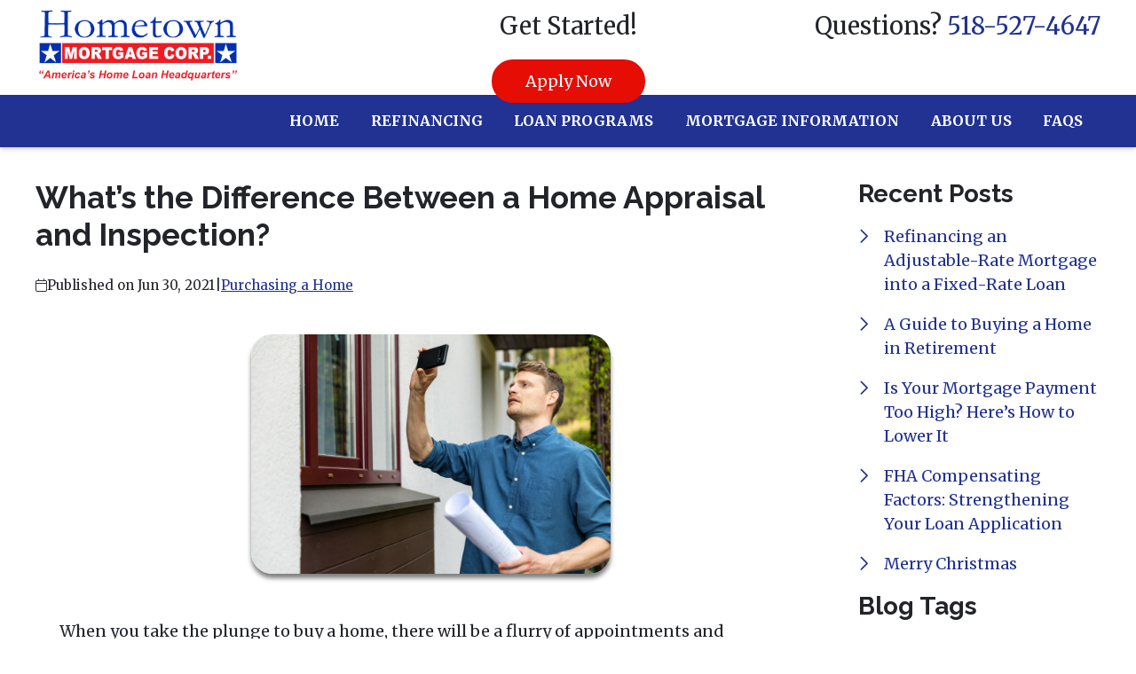

--- FILE ---
content_type: text/plain
request_url: https://www.google-analytics.com/j/collect?v=1&_v=j102&a=1317670887&t=pageview&_s=1&dl=https%3A%2F%2Fwww.homeloanhq.com%2Fblog%2F51283%2Fpurchasing-a-home%2Fwhats-the-difference-between-a-home-appraisal-and-inspection&ul=en-us%40posix&dt=The%20Difference%20Between%20a%20Home%20Appraisal%20and%20Inspection&sr=1280x720&vp=1280x720&_u=IEBAAEABAAAAACAAI~&jid=1155153222&gjid=2088995053&cid=470178860.1769042239&tid=UA-69942500-10&_gid=556151390.1769042239&_r=1&_slc=1&z=574503434
body_size: -451
content:
2,cG-ZB8XND0T3J